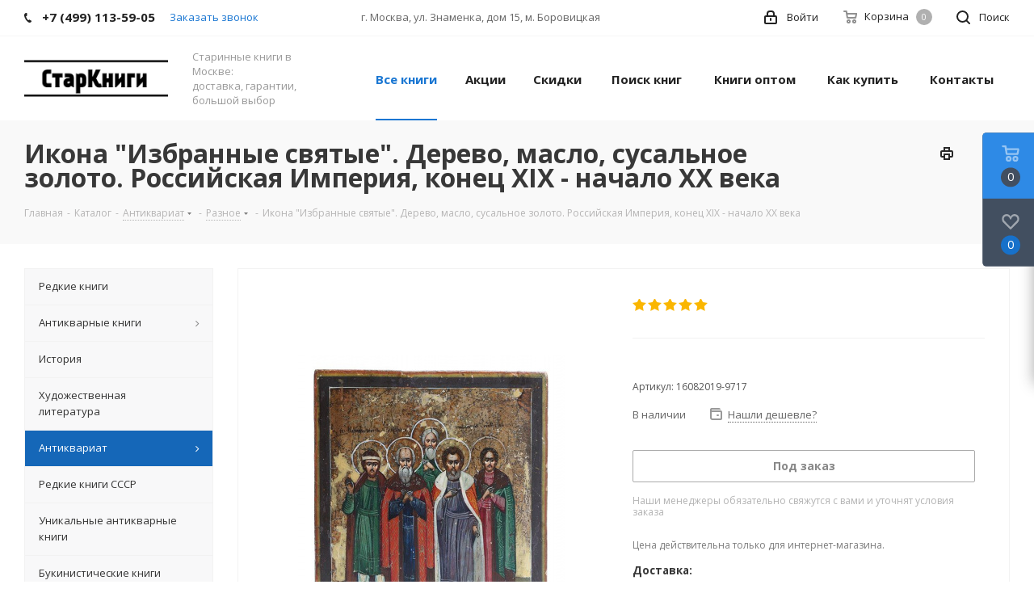

--- FILE ---
content_type: text/html; charset=UTF-8
request_url: https://star-knigi.msk.ru/ajax/goals.php
body_size: 178
content:
{"ID":"52413","NAME":"\u0418\u043a\u043e\u043d\u0430 \"\u0418\u0437\u0431\u0440\u0430\u043d\u043d\u044b\u0435 \u0441\u0432\u044f\u0442\u044b\u0435\". \u0414\u0435\u0440\u0435\u0432\u043e, \u043c\u0430\u0441\u043b\u043e, \u0441\u0443\u0441\u0430\u043b\u044c\u043d\u043e\u0435 \u0437\u043e\u043b\u043e\u0442\u043e. \u0420\u043e\u0441\u0441\u0438\u0439\u0441\u043a\u0430\u044f \u0418\u043c\u043f\u0435\u0440\u0438\u044f, \u043a\u043e\u043d\u0435\u0446 \u0425I\u0425 - \u043d\u0430\u0447\u0430\u043b\u043e \u0425\u0425 \u0432\u0435\u043a\u0430","PROPERTY_BRAND_VALUE":null,"PROPERTY_BRAND_VALUE_ID":null,"IBLOCK_SECTION_ID":"622","BRAND":"","PRICE":"0.00","CATEGORY":"\u0410\u043d\u0442\u0438\u043a\u0432\u0430\u0440\u0438\u0430\u0442 \/ \u0420\u0430\u0437\u043d\u043e\u0435","SHOP_NAME":"\u041a\u043d\u0438\u0433\u0438"}